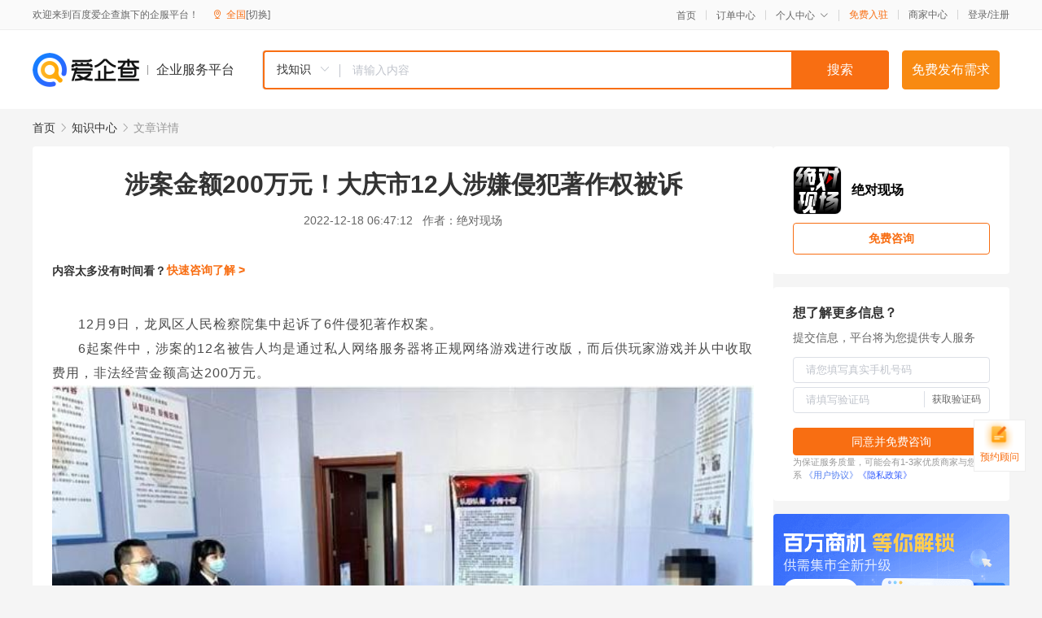

--- FILE ---
content_type: text/html; charset=UTF-8
request_url: https://yiqifu.baidu.com/cknowledge_10231457140
body_size: 5561
content:
<!DOCTYPE html><html><head><meta charset="UTF-8">  <title>涉案金额200万元！大庆市12人涉嫌侵犯著作权被诉</title>   <meta name="keywords" content="大庆市,著作权,检察官,侵犯著作权">   <meta name="description" content="12月9日，龙凤区人民检察院集中起诉了6件侵犯著作权案。6起案件中，涉案的12名被告人均是通过私人网络服务器将正规网络游戏进行改版，而后供玩家游戏并从中收取费用，非法经营金额高达200万元。检察机关在办理陈某、刘某、杨某侵犯著作权一案中了解到，陈某是某游戏的资深玩家，他明白该款游戏虽然看似过时，但很多人对其有情怀，玩这款游戏的人也是苦于升级较难而颇感“意难平”。分析出“商机”后，2021年底，陈某与有技术经验的同事杨某、同学刘某一拍即合。孟春光提醒广大市民：正版网络游戏是供人们娱乐的，不是无关人员的赚钱工具，任何对游戏改版、降难度、私接端口的行为，都是对著作权的侵害。希望市民使用和参与正版游戏，主动抵制私服网游。">  <meta http-equiv="X-UA-Compatible" content="IE=edge"><meta name="referrer" content="no-referrer-when-downgrade"><link rel="pre-connect" href="//qifu-pub.bj.bcebos.com/"><link rel="dns-prefetch" href="//qifu-pub.bj.bcebos.com/"><link rel="dns-prefetch" href="//ts.bdimg.com"><link rel="dns-prefetch" href="//himg.bdimg.com"><link rel="shortcut icon" href="//xinpub.cdn.bcebos.com/static/favicon.ico" type="image/x-icon">  <script type="text/javascript" src="//passport.baidu.com/passApi/js/uni_login_wrapper.js"></script><script src="https://xin-static.cdn.bcebos.com/law-m/js/template.js"></script> <link href="//xinpub.cdn.bcebos.com/aiqifu/static/1748572627/css/vendors.95232eab35f.css" rel="stylesheet"><link href="//xinpub.cdn.bcebos.com/aiqifu/static/1748572627/css/cknowledgedetail.f54973436a7.css" rel="stylesheet"> <script>/* eslint-disable */
        // 添加百度统计
        var _hmt = _hmt || [];
        (function () {
            var hm = document.createElement('script');
            hm.src = '//hm.baidu.com/hm.js?37e1bd75d9c0b74f7b4a8ba07566c281';
            hm.setAttribute('async', 'async');
            hm.setAttribute('defer', 'defer');
            var s = document.getElementsByTagName('script')[0];
            s.parentNode.insertBefore(hm, s);
        })();</script></head><body><div id="app">  </div><script>/* eslint-disable */  window.pageData = {"isLogin":0,"userName":null,"casapi":null,"passapi":"\/\/passport.baidu.com\/passApi\/js\/uni_login_wrapper.js","logoutUrl":"https:\/\/yiqifu.baidu.com\/\/cusercenter\/logout","logintype":0,"userPhoto":"https:\/\/himg.bdimg.com\/sys\/portrait\/item\/default.jpg","homePage":"https:\/\/yiqifu.baidu.com","passDomain":"https:\/\/passport.baidu.com","version":"V1.0.33","detail":{"id":"10231457140","onlineStatus":"1","title":"\u6d89\u6848\u91d1\u989d200\u4e07\u5143\uff01\u5927\u5e86\u5e0212\u4eba\u6d89\u5acc\u4fb5\u72af\u8457\u4f5c\u6743\u88ab\u8bc9","author":"\u7edd\u5bf9\u73b0\u573a","logo":"https:\/\/qifu-pub.bj.bcebos.com\/datapic\/811414cacfcdc070d4d5e1f4a781c09d_fullsize.jpg","shopLink":"","publishTime":"2022-12-18 06:47:12","content":"<p style=\"text-indent: 2em\" data-track=\"1\"><span style=\"letter-spacing: 1px\"><span style=\"color: #4C4C4C; --tt-darkmode-color: #9A9A9A\">12\u67089\u65e5\uff0c\u9f99\u51e4\u533a\u4eba\u6c11\u68c0\u5bdf\u9662\u96c6\u4e2d\u8d77\u8bc9\u4e866\u4ef6\u4fb5\u72af\u8457\u4f5c\u6743\u6848\u3002<\/span><\/span><\/p><p style=\"text-indent: 2em\" data-track=\"2\"><span style=\"letter-spacing: 1px\"><span style=\"color: #4C4C4C; --tt-darkmode-color: #9A9A9A\">6\u8d77\u6848\u4ef6\u4e2d\uff0c\u6d89\u6848\u768412\u540d\u88ab\u544a\u4eba\u5747\u662f\u901a\u8fc7\u79c1\u4eba\u7f51\u7edc\u670d\u52a1\u5668\u5c06\u6b63\u89c4\u7f51\u7edc\u6e38\u620f\u8fdb\u884c\u6539\u7248\uff0c\u800c\u540e\u4f9b\u73a9\u5bb6\u6e38\u620f\u5e76\u4ece\u4e2d\u6536\u53d6\u8d39\u7528\uff0c\u975e\u6cd5\u7ecf\u8425\u91d1\u989d\u9ad8\u8fbe200\u4e07\u5143\u3002<\/span><\/span><\/p><p><img src=\"https:\/\/qifu-pub.bj.bcebos.com\/datapic\/5ec6cb400a953c39504a352ba0b18d4e_fullsize.jpg\"><\/p><p class=\"pgc-img-caption\">\u68c0\u5bdf\u5b98\u8c03\u67e5\u6848\u4ef6<\/p><p style=\"text-align: center\" data-track=\"4\"><span style=\"letter-spacing: 1px\"><strong><span style=\"color: #007AAA; --tt-darkmode-color: #007AAA\">\u53d1\u73b0\u201c\u5546\u673a\u201d<\/span><\/strong><\/span><\/p><p style=\"text-align: center\" data-track=\"5\"><span style=\"letter-spacing: 1px\"><strong><span style=\"color: #007AAA; --tt-darkmode-color: #007AAA\">\u7ec4\u56e2\u4fee\u6539\u6e38\u620f\u811a\u672c<\/span><\/strong><\/span><\/p><p style=\"text-indent: 2em\" data-track=\"6\"><span style=\"letter-spacing: 1px\"><span style=\"color: #4C4C4C; --tt-darkmode-color: #9A9A9A\">\u68c0\u5bdf\u673a\u5173\u5728\u529e\u7406\u9648\u67d0\u3001\u5218\u67d0\u3001\u6768\u67d0\u4fb5\u72af\u8457\u4f5c\u6743\u4e00\u6848\u4e2d\u4e86\u89e3\u5230\uff0c\u9648\u67d0\u662f\u67d0\u6e38\u620f\u7684\u8d44\u6df1\u73a9\u5bb6\uff0c\u4ed6\u660e\u767d\u8be5\u6b3e\u6e38\u620f\u867d\u7136\u770b\u4f3c\u8fc7\u65f6\uff0c\u4f46\u5f88\u591a\u4eba\u5bf9\u5176\u6709\u60c5\u6000\uff0c\u73a9\u8fd9\u6b3e\u6e38\u620f\u7684\u4eba\u4e5f\u662f\u82e6\u4e8e\u5347\u7ea7\u8f83\u96be\u800c\u9887\u611f\u201c\u610f\u96be\u5e73\u201d\u3002<\/span><\/span><\/p><p style=\"text-indent: 2em\" data-track=\"7\"><span style=\"letter-spacing: 1px\"><span style=\"color: #4C4C4C; --tt-darkmode-color: #9A9A9A\">\u5206\u6790\u51fa\u201c\u5546\u673a\u201d\u540e\uff0c2021\u5e74\u5e95\uff0c\u9648\u67d0\u4e0e\u6709\u6280\u672f\u7ecf\u9a8c\u7684\u540c\u4e8b\u6768\u67d0\u3001\u540c\u5b66\u5218\u67d0\u4e00\u62cd\u5373\u5408\u3002<\/span><\/span><\/p><p style=\"text-indent: 2em\" data-track=\"8\"><span style=\"letter-spacing: 1px\"><span style=\"color: #4C4C4C; --tt-darkmode-color: #9A9A9A\">\u4ed6\u4eec\u5148\u4ece\u7f51\u4e0a\u641c\u96c6\u4e86\u8be5\u6b3e\u6e38\u620f\u5ba2\u6237\u7aef\uff0c\u7136\u540e\u901a\u8fc7\u4fee\u6539\u6e38\u620f\u811a\u672c\uff0c\u5236\u4f5c\u6210\u4e0d\u540c\u7248\u672c\u7684\u6e38\u620f\u540e\uff0c\u5c06\u5176\u653e\u5728QQ\u7fa4\u4f9b\u73a9\u5bb6\u4e0b\u8f7d\uff0c\u5e76\u901a\u8fc7\u8ba9\u73a9\u5bb6\u767b\u5f55\u81f3\u9648\u67d0\u79df\u8d41\u3001\u67b6\u8bbe\u7684\u79c1\u4eba\u7f51\u7edc\u670d\u52a1\u5668\u7684\u65b9\u5f0f\uff0c\u4ee5\u5411\u73a9\u5bb6\u51fa\u552e\u70b9\u5238\u8fdb\u884c\u83b7\u5229\u3002<\/span><\/span><\/p><p style=\"text-indent: 2em\" data-track=\"9\"><span style=\"letter-spacing: 1px\"><span style=\"color: #4C4C4C; --tt-darkmode-color: #9A9A9A\">3\u4eba\u5206\u5de5\u660e\u786e\uff0c\u6309\u80a1\u4efd\u5206\u7ea2\uff0c\u6768\u67d0\u8d1f\u8d23\u6574\u4f53\u6280\u672f\u652f\u6491\uff0c\u5360\u80a120%\uff1b\u5218\u67d0\u8d1f\u8d23\u6e38\u620f\u79c1\u670d\u65e5\u5e38\u8fd0\u8425\uff0c\u5360\u80a130%\uff1b\u9648\u67d0\u8d1f\u8d23\u6e38\u620f\u5168\u9762\u5de5\u4f5c\uff0c\u5360\u80a150%\u3002<\/span><\/span><\/p><p style=\"text-indent: 2em\" data-track=\"10\"><span style=\"letter-spacing: 1px\"><span style=\"color: #4C4C4C; --tt-darkmode-color: #9A9A9A\">\u770b\u4e0a\u53bb\u597d\u50cf\u662f\u633a\u6b63\u89c4\u7684\u4e00\u5bb6\u516c\u53f8\uff0c\u5b9e\u9645\u90fd\u662f\u8fdd\u6cd5\u72af\u7f6a\u7684\u4e0d\u540c\u89d2\u8272\u3002<\/span><\/span><\/p><p style=\"text-indent: 2em\" data-track=\"11\"><span style=\"letter-spacing: 1px\"><span style=\"color: #4C4C4C; --tt-darkmode-color: #9A9A9A\">\u5728\u68c0\u5bdf\u5b98\u529e\u7406\u7684\u5176\u4ed6\u51e0\u8d77\u6848\u4ef6\u4e2d\u7684\u88ab\u544a\u4eba\uff0c\u5747\u662f\u91c7\u53d6\u7c7b\u4f3c\u7684\u65b9\u5f0f\u8fdb\u884c\u7ecf\u8425\uff0c\u4e25\u91cd\u5730\u4fb5\u72af\u4e86\u8be5\u6e38\u620f\u7248\u6743\u4eba\u7684\u6743\u5229\u3002<\/span><\/span><\/p><p style=\"text-align: center\" data-track=\"12\"><span style=\"letter-spacing: 1px\"><strong><span style=\"color: #007AAA; --tt-darkmode-color: #007AAA\">\u53d7\u7406\u5ba1\u67e5<\/span><\/strong><\/span><\/p><p style=\"text-align: center\" data-track=\"13\"><span style=\"letter-spacing: 1px\"><strong><span style=\"color: #007AAA; --tt-darkmode-color: #007AAA\">\u6d89\u6848\u91d1\u989d200\u4e07\u5143<\/span><\/strong><\/span><\/p><p style=\"text-indent: 2em\" data-track=\"14\"><span style=\"letter-spacing: 1px\"><span style=\"color: #4C4C4C; --tt-darkmode-color: #9A9A9A\">\u9f99\u51e4\u533a\u4eba\u6c11\u68c0\u5bdf\u9662\u5728\u53d7\u7406\u8be5\u7cfb\u5217\u4fb5\u72af\u8457\u4f5c\u6743\u6848\u4ef6\u524d\uff0c\u5c31\u6210\u7acb\u4e86\u7531\u5458\u989d\u68c0\u5bdf\u5b983\u4eba\u7ec4\u6210\u7684\u4e13\u6848\u7ec4\uff0c\u63d0\u524d\u5ba1\u67e5\u4e8616\u672c\u5377\u5b97\u3002<\/span><\/span><\/p><p style=\"text-indent: 2em\" data-track=\"15\"><span style=\"letter-spacing: 1px\"><span style=\"color: #4C4C4C; --tt-darkmode-color: #9A9A9A\">\u529e\u6848\u68c0\u5bdf\u5b98\u5bf9\u6848\u5377\u7684\u94f6\u884c\u4ea4\u6613\u6d41\u6c34\u3001\u5fae\u4fe1\u53ca\u652f\u4ed8\u5b9d\u4ea4\u6613\u6d41\u6c34\u7b49\u6570\u5343\u6761\u7535\u5b50\u6570\u636e\u8fdb\u884c\u9010\u9879\u6838\u67e5\uff0c\u5217\u51fa\u4fa6\u67e5\u63d0\u7eb270\u4f59\u6761\uff0c\u67e5\u51fa\u6d89\u6848\u91d1\u989d200\u4e07\u5143\u3002<\/span><\/span><\/p><p style=\"text-indent: 2em\" data-track=\"16\"><span style=\"letter-spacing: 1px\"><span style=\"color: #4C4C4C; --tt-darkmode-color: #9A9A9A\">\u4e3a\u4e86\u53ca\u65f6\u633d\u56de\u6743\u5229\u4eba\u7684\u7ecf\u6d4e\u635f\u5931\uff0c\u529e\u6848\u4eba\u591a\u6b21\u5bf9\u72af\u7f6a\u5acc\u7591\u4eba\u91ca\u6cd5\u8bf4\u7406\uff0c\u901a\u8fc7\u6c9f\u901a\u5bf9\u63a5\uff0c\u4fc3\u6210\u8457\u4f5c\u6743\u6743\u5229\u4eba\u5bf9\u72af\u7f6a\u5acc\u7591\u4eba\u7684\u8c05\u89e3\uff0c\u6700\u7ec8\u7531\u72af\u7f6a\u5acc\u7591\u4eba\u5bb6\u5c5e\u5411\u8457\u4f5c\u6743\u6743\u5229\u4eba\u8d54\u507f\uff0c\u5e76\u53d6\u5f97\u4e86\u6743\u5229\u4eba\u7684\u8c05\u89e3\u3002<\/span><\/span><\/p><p style=\"text-align: center\" data-track=\"17\"><span style=\"letter-spacing: 1px\"><strong><span style=\"color: #007AAA; --tt-darkmode-color: #007AAA\">\u652f\u6301\u6b63\u7248<\/span><\/strong><\/span><\/p><p style=\"text-align: center\" data-track=\"18\"><span style=\"letter-spacing: 1px\"><strong><span style=\"color: #007AAA; --tt-darkmode-color: #007AAA\">\u4e3b\u52a8\u62b5\u5236\u79c1\u670d\u7f51\u6e38<\/span><\/strong><\/span><\/p><p style=\"text-indent: 2em\" data-track=\"19\"><span style=\"letter-spacing: 1px\"><span style=\"color: #4C4C4C; --tt-darkmode-color: #9A9A9A\">\u9f99\u51e4\u533a\u4eba\u6c11\u68c0\u5bdf\u9662\u68c0\u5bdf\u5b98\u5b5f\u6625\u5149\u8868\u793a\uff0c\u6e38\u620f\u79c1\u670d\u5c5e\u4e8e\u76d7\u7248\u7f51\u7edc\u6e38\u620f\uff0c\u5df2\u7ecf\u6210\u4e3a\u4e00\u6761\u5b8c\u6574\u7684\u5730\u4e0b\u4ea7\u4e1a\u94fe\uff0c\u51fa\u73b0\u4e86\u5305\u542b\u79c1\u670d\u5f00\u53d1\u3001\u4ee3\u7406\u3001\u7ecf\u8425\u4ee5\u53ca\u53d1\u5e03\u3001\u63a8\u5e7f\u3001\u63d0\u4f9b\u652f\u4ed8\u5e73\u53f0\u7b49\u201c\u4e00\u6761\u9f99\u670d\u52a1\u201d\uff0c\u5176\u672c\u8d28\u5c31\u662f\u4e00\u79cd\u4fb5\u72af\u8457\u4f5c\u6743\u7684\u884c\u4e3a\u3002<\/span><\/span><\/p><p style=\"text-indent: 2em\" data-track=\"20\"><span style=\"letter-spacing: 1px\"><span style=\"color: #4C4C4C; --tt-darkmode-color: #9A9A9A\">\u6709\u4eba\u4e3a\u4e86\u589e\u5f3a\u6e38\u620f\u7684\u523a\u6fc0\u6027\uff0c\u652b\u53d6\u66f4\u5927\u7684\u7ecf\u6d4e\u5229\u76ca\uff0c\u5f80\u5f80\u5bf9\u6e38\u620f\u811a\u672c\u548c\u6e38\u620f\u89c4\u5219\u4e0d\u52a0\u9650\u5236\u5730\u4fee\u6539\uff0c\u4f7f\u73a9\u5bb6\u66f4\u5bb9\u6613\u6c89\u8ff7\u5176\u4e2d\uff0c\u6e38\u620f\u5e73\u53f0\u751a\u81f3\u8fd8\u4f1a\u56e0\u7f3a\u5c11\u6709\u6548\u7684\u76d1\u7ba1\uff0c\u800c\u6ecb\u751f\u7f51\u7edc\u8d4c\u535a\u3001\u7f51\u7edc\u8272\u60c5\u7b49\u8fdd\u6cd5\u4e71\u8c61\u3002<\/span><\/span><\/p><p style=\"text-indent: 2em\" data-track=\"21\"><span style=\"letter-spacing: 1px\"><span style=\"color: #4C4C4C; --tt-darkmode-color: #9A9A9A\">\u56e0\u6b64\uff0c\u76d7\u7248\u6e38\u620f\u4e0d\u4ec5\u4fb5\u72af\u8457\u4f5c\u6743\u5229\u4eba\u7684\u5408\u6cd5\u6743\u76ca\uff0c\u4e5f\u53ef\u80fd\u4e25\u91cd\u635f\u5bb3\u6e38\u620f\u53c2\u4e0e\u8005\u3002<\/span><\/span><\/p><p style=\"text-indent: 2em\" data-track=\"22\"><span style=\"letter-spacing: 1px\"><span style=\"color: #4C4C4C; --tt-darkmode-color: #9A9A9A\">\u67b6\u8bbe\u79c1\u670d\uff0c\u4e0d\u4ec5\u8fdd\u53cd\u4e86\u300a\u8457\u4f5c\u6743\u6cd5\u300b\uff0c\u8fd8\u8fdd\u53cd\u4e86\u300a\u5211\u6cd5\u300b\u5173\u4e8e\u4fb5\u72af\u8457\u4f5c\u6743\u7f6a\u548c\u9500\u552e\u4fb5\u6743\u590d\u5236\u54c1\u7f6a\u7684\u89c4\u5b9a\uff0c\u7ed9\u4eab\u6709\u8457\u4f5c\u6743\u7684\u6e38\u620f\u516c\u53f8\u9020\u6210\u5de8\u5927\u7684\u7ecf\u6d4e\u635f\u5931\u3002<\/span><\/span><\/p><p style=\"text-indent: 2em\" data-track=\"23\"><span style=\"letter-spacing: 1px\"><span style=\"color: #4C4C4C; --tt-darkmode-color: #9A9A9A\">\u5b5f\u6625\u5149\u63d0\u9192\u5e7f\u5927\u5e02\u6c11\uff1a\u6b63\u7248\u7f51\u7edc\u6e38\u620f\u662f\u4f9b\u4eba\u4eec\u5a31\u4e50\u7684\uff0c\u4e0d\u662f\u65e0\u5173\u4eba\u5458\u7684\u8d5a\u94b1\u5de5\u5177\uff0c\u4efb\u4f55\u5bf9\u6e38\u620f\u6539\u7248\u3001\u964d\u96be\u5ea6\u3001\u79c1\u63a5\u7aef\u53e3\u7684\u884c\u4e3a\uff0c\u90fd\u662f\u5bf9\u8457\u4f5c\u6743\u7684\u4fb5\u5bb3\u3002\u5e0c\u671b\u5e02\u6c11\u4f7f\u7528\u548c\u53c2\u4e0e\u6b63\u7248\u6e38\u620f\uff0c\u4e3b\u52a8\u62b5\u5236\u79c1\u670d\u7f51\u6e38\u3002<\/span><\/span><\/p><br><p>\u5185\u5bb9\u6765\u81ea\u767e\u5bb6\u53f7&nbsp<a href='http:\/\/baijiahao.baidu.com\/s?id=1752503132804262845'>\u67e5\u770b\u539f\u6587<\/a><\/p>","summarization":"12\u67089\u65e5\uff0c\u9f99\u51e4\u533a\u4eba\u6c11\u68c0\u5bdf\u9662\u96c6\u4e2d\u8d77\u8bc9\u4e866\u4ef6\u4fb5\u72af\u8457\u4f5c\u6743\u6848\u30026\u8d77\u6848\u4ef6\u4e2d\uff0c\u6d89\u6848\u768412\u540d\u88ab\u544a\u4eba\u5747\u662f\u901a\u8fc7\u79c1\u4eba\u7f51\u7edc\u670d\u52a1\u5668\u5c06\u6b63\u89c4\u7f51\u7edc\u6e38\u620f\u8fdb\u884c\u6539\u7248\uff0c\u800c\u540e\u4f9b\u73a9\u5bb6\u6e38\u620f\u5e76\u4ece\u4e2d\u6536\u53d6\u8d39\u7528\uff0c\u975e\u6cd5\u7ecf\u8425\u91d1\u989d\u9ad8\u8fbe200\u4e07\u5143\u3002\u68c0\u5bdf\u673a\u5173\u5728\u529e\u7406\u9648\u67d0\u3001\u5218\u67d0\u3001\u6768\u67d0\u4fb5\u72af\u8457\u4f5c\u6743\u4e00\u6848\u4e2d\u4e86\u89e3\u5230\uff0c\u9648\u67d0\u662f\u67d0\u6e38\u620f\u7684\u8d44\u6df1\u73a9\u5bb6\uff0c\u4ed6\u660e\u767d\u8be5\u6b3e\u6e38\u620f\u867d\u7136\u770b\u4f3c\u8fc7\u65f6\uff0c\u4f46\u5f88\u591a\u4eba\u5bf9\u5176\u6709\u60c5\u6000\uff0c\u73a9\u8fd9\u6b3e\u6e38\u620f\u7684\u4eba\u4e5f\u662f\u82e6\u4e8e\u5347\u7ea7\u8f83\u96be\u800c\u9887\u611f\u201c\u610f\u96be\u5e73\u201d\u3002\u5206\u6790\u51fa\u201c\u5546\u673a\u201d\u540e\uff0c2021\u5e74\u5e95\uff0c\u9648\u67d0\u4e0e\u6709\u6280\u672f\u7ecf\u9a8c\u7684\u540c\u4e8b\u6768\u67d0\u3001\u540c\u5b66\u5218\u67d0\u4e00\u62cd\u5373\u5408\u3002\u5b5f\u6625\u5149\u63d0\u9192\u5e7f\u5927\u5e02\u6c11\uff1a\u6b63\u7248\u7f51\u7edc\u6e38\u620f\u662f\u4f9b\u4eba\u4eec\u5a31\u4e50\u7684\uff0c\u4e0d\u662f\u65e0\u5173\u4eba\u5458\u7684\u8d5a\u94b1\u5de5\u5177\uff0c\u4efb\u4f55\u5bf9\u6e38\u620f\u6539\u7248\u3001\u964d\u96be\u5ea6\u3001\u79c1\u63a5\u7aef\u53e3\u7684\u884c\u4e3a\uff0c\u90fd\u662f\u5bf9\u8457\u4f5c\u6743\u7684\u4fb5\u5bb3\u3002\u5e0c\u671b\u5e02\u6c11\u4f7f\u7528\u548c\u53c2\u4e0e\u6b63\u7248\u6e38\u620f\uff0c\u4e3b\u52a8\u62b5\u5236\u79c1\u670d\u7f51\u6e38\u3002","poster":"","video":"","videoPoster":"","shopId":0,"isVip":0,"topics":"","thirdIds":[],"source":"3","shoplevel":1,"keywords":["\u5927\u5e86\u5e02","\u8457\u4f5c\u6743","\u68c0\u5bdf\u5b98","\u4fb5\u72af\u8457\u4f5c\u6743"],"version":1703513807133.5,"hasPhone":false,"disclaimer":"<p>\u4f01\u4e1a\u670d\u52a1\u5e73\u53f0\u6e29\u99a8\u63d0\u793a<\/p>\n        <p>\u4ee5\u4e0a\u77e5\u8bc6\u5185\u5bb9\u6765\u81ea\u4e8e\u767e\u5bb6\u53f7\uff0c\u8bf7\u67e5\u770b\u539f\u6587<\/p>\n        <p>\u5982\u60a8\u53d1\u73b0\u9875\u9762\u6709\u4efb\u4f55\u8fdd\u6cd5\u6216\u4fb5\u6743\u4fe1\u606f\uff0c\u8bf7\u63d0\u4f9b\u76f8\u5173\u6750\u6599\u81f3\u90ae\u7bb1ext_qfhelp@baidu.com\uff0c\u6211\u4eec\u4f1a\u53ca\u65f6\u6838\u67e5\u5904\u7406\u5e76\u56de\u590d\u3002<\/p>","tags":[],"company":"","authorTags":[],"articleMore":[]},"address":{"id":"100000","addrName":"\u5168\u56fd"},"result":{"title":"\u6d89\u6848\u91d1\u989d200\u4e07\u5143\uff01\u5927\u5e86\u5e0212\u4eba\u6d89\u5acc\u4fb5\u72af\u8457\u4f5c\u6743\u88ab\u8bc9","keywords":"\u5927\u5e86\u5e02,\u8457\u4f5c\u6743,\u68c0\u5bdf\u5b98,\u4fb5\u72af\u8457\u4f5c\u6743","description":"12\u67089\u65e5\uff0c\u9f99\u51e4\u533a\u4eba\u6c11\u68c0\u5bdf\u9662\u96c6\u4e2d\u8d77\u8bc9\u4e866\u4ef6\u4fb5\u72af\u8457\u4f5c\u6743\u6848\u30026\u8d77\u6848\u4ef6\u4e2d\uff0c\u6d89\u6848\u768412\u540d\u88ab\u544a\u4eba\u5747\u662f\u901a\u8fc7\u79c1\u4eba\u7f51\u7edc\u670d\u52a1\u5668\u5c06\u6b63\u89c4\u7f51\u7edc\u6e38\u620f\u8fdb\u884c\u6539\u7248\uff0c\u800c\u540e\u4f9b\u73a9\u5bb6\u6e38\u620f\u5e76\u4ece\u4e2d\u6536\u53d6\u8d39\u7528\uff0c\u975e\u6cd5\u7ecf\u8425\u91d1\u989d\u9ad8\u8fbe200\u4e07\u5143\u3002\u68c0\u5bdf\u673a\u5173\u5728\u529e\u7406\u9648\u67d0\u3001\u5218\u67d0\u3001\u6768\u67d0\u4fb5\u72af\u8457\u4f5c\u6743\u4e00\u6848\u4e2d\u4e86\u89e3\u5230\uff0c\u9648\u67d0\u662f\u67d0\u6e38\u620f\u7684\u8d44\u6df1\u73a9\u5bb6\uff0c\u4ed6\u660e\u767d\u8be5\u6b3e\u6e38\u620f\u867d\u7136\u770b\u4f3c\u8fc7\u65f6\uff0c\u4f46\u5f88\u591a\u4eba\u5bf9\u5176\u6709\u60c5\u6000\uff0c\u73a9\u8fd9\u6b3e\u6e38\u620f\u7684\u4eba\u4e5f\u662f\u82e6\u4e8e\u5347\u7ea7\u8f83\u96be\u800c\u9887\u611f\u201c\u610f\u96be\u5e73\u201d\u3002\u5206\u6790\u51fa\u201c\u5546\u673a\u201d\u540e\uff0c2021\u5e74\u5e95\uff0c\u9648\u67d0\u4e0e\u6709\u6280\u672f\u7ecf\u9a8c\u7684\u540c\u4e8b\u6768\u67d0\u3001\u540c\u5b66\u5218\u67d0\u4e00\u62cd\u5373\u5408\u3002\u5b5f\u6625\u5149\u63d0\u9192\u5e7f\u5927\u5e02\u6c11\uff1a\u6b63\u7248\u7f51\u7edc\u6e38\u620f\u662f\u4f9b\u4eba\u4eec\u5a31\u4e50\u7684\uff0c\u4e0d\u662f\u65e0\u5173\u4eba\u5458\u7684\u8d5a\u94b1\u5de5\u5177\uff0c\u4efb\u4f55\u5bf9\u6e38\u620f\u6539\u7248\u3001\u964d\u96be\u5ea6\u3001\u79c1\u63a5\u7aef\u53e3\u7684\u884c\u4e3a\uff0c\u90fd\u662f\u5bf9\u8457\u4f5c\u6743\u7684\u4fb5\u5bb3\u3002\u5e0c\u671b\u5e02\u6c11\u4f7f\u7528\u548c\u53c2\u4e0e\u6b63\u7248\u6e38\u620f\uff0c\u4e3b\u52a8\u62b5\u5236\u79c1\u670d\u7f51\u6e38\u3002"},"hotCates":["\u516c\u53f8\u6ce8\u518c\u670d\u52a1","\u5546\u6807\u6ce8\u518c\u670d\u52a1","\u4ee3\u7406\u8bb0\u8d26\u670d\u52a1","\u5de5\u5546\u53d8\u66f4\u670d\u52a1"]} || {};

        /* eslint-enable */</script> <script src="//xinpub.cdn.bcebos.com/aiqifu/static/1748572627/js/0.a8be39429dd.js"></script><script src="//xinpub.cdn.bcebos.com/aiqifu/static/1748572627/js/cknowledgedetail.5f57be0d119.js"></script> </body></html>